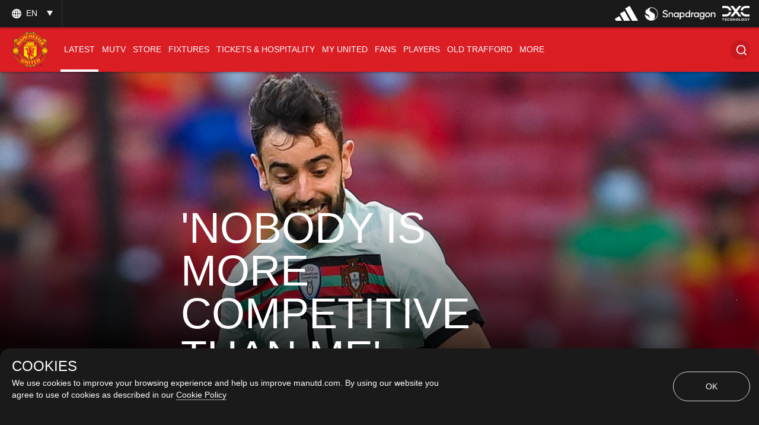

--- FILE ---
content_type: text/html; charset=utf-8
request_url: https://www.google.com/recaptcha/api2/aframe
body_size: -86
content:
<!DOCTYPE HTML><html><head><meta http-equiv="content-type" content="text/html; charset=UTF-8"></head><body><script nonce="YnApi0Zxcj3AyDhVWdOyDw">/** Anti-fraud and anti-abuse applications only. See google.com/recaptcha */ try{var clients={'sodar':'https://pagead2.googlesyndication.com/pagead/sodar?'};window.addEventListener("message",function(a){try{if(a.source===window.parent){var b=JSON.parse(a.data);var c=clients[b['id']];if(c){var d=document.createElement('img');d.src=c+b['params']+'&rc='+(localStorage.getItem("rc::a")?sessionStorage.getItem("rc::b"):"");window.document.body.appendChild(d);sessionStorage.setItem("rc::e",parseInt(sessionStorage.getItem("rc::e")||0)+1);localStorage.setItem("rc::h",'1769019916211');}}}catch(b){}});window.parent.postMessage("_grecaptcha_ready", "*");}catch(b){}</script></body></html>